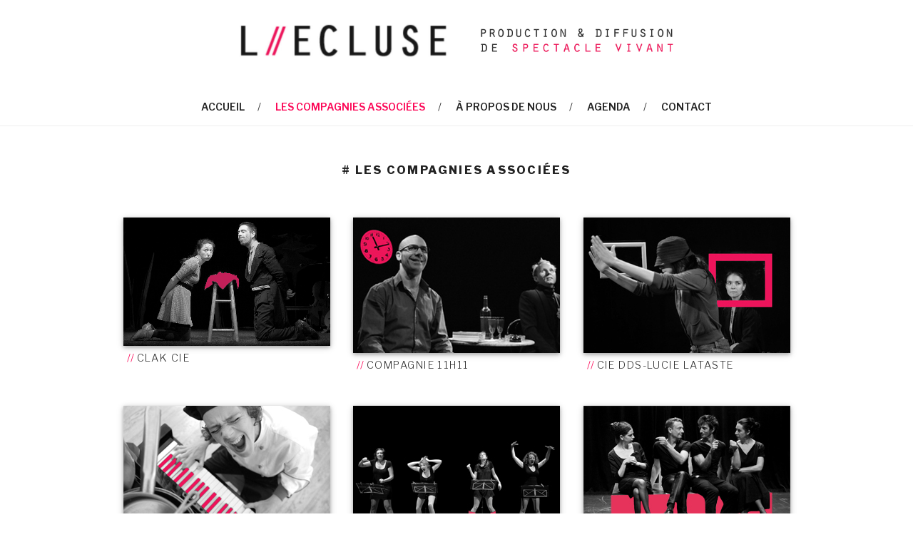

--- FILE ---
content_type: text/css
request_url: https://www.ecluse-prod.com/wp-content/themes/ecluseprod/style.css?ver=1
body_size: 6330
content:
/*
Theme Name: Ecluse Prod
Template: twentyseventeen
Theme URI: 
Author: Mu Creation
Author URI: https://mu-creation.fr
Description: Thème de l'association L'Ecluse
Version: 1
*/


/*Editeur */
body.wp-admin .Cie-Info{
	border:1px solid red;
}
/***********/

.edit-link{
  position:absolute;
  left:0.5em;
  display:block;
  border:red;
  border-radius:5px;
  background:#fc0656;

  padding:0.1em 0.5em;
  z-index:10;
}

.edit-link a{
  color:#fff;
  -webkit-box-shadow: none;
	box-shadow: none;
}

.edit-link:hover{
  background:#333;
}
.edit-link a:hover{
    color:#fff !important;
}

body, button, input, select, textarea {
    color: #333;
    font-family: "Open Sans","Libre Franklin", "Helvetica Neue", helvetica, arial, sans-serif;
    font-size: 15px;
    font-size: 14px;
    font-size: 0.9375rem;
    font-size: 0.9rem;
    font-weight: 400;
    line-height: 1.66;
}

b, strong {
    font-weight: 600;
}


/* LOGO */

.site-branding-text h1.site-title{

}


.site-branding-text h1.site-title ,
.site-branding-text p.site-title {
  max-width:300px;
  width:100%;
  

  box-sizing:border-box;
}

@media screen and (min-width: 30em) {
  .site-branding-text h1.site-title ,
  .site-branding-text p.site-title {

    margin-right:1em;


  }
}
.site-branding-text h1.site-title img ,
.site-branding-text p.site-title img {
  max-width:100%;
}

.site-branding-text p.site-description{
  max-width:280px;
}


body:not(.title-tagline-hidden) .site-branding-text {
    display: flex;
    justify-content:center;
    align-items:center;
    flex-wrap: wrap;
    display: webkit-flex;    
    -webkit-flex-wrap: wrap;
}

@media screen and (min-width: 48em) {
  .wrap {
      max-width: 1000px;
      padding-left: 0.5em;
      padding-right: 0.5em;
      padding-top: 0.5em;
      padding-bottom: 0.5em;
      
  }
}


/* ANIMATIOn */
@-webkit-keyframes bounceInUp {
  from,
  60%,
  75%,
  90%,
  to {
    -webkit-animation-timing-function: cubic-bezier(0.215, 0.61, 0.355, 1);
    animation-timing-function: cubic-bezier(0.215, 0.61, 0.355, 1);
  }

  from {
    opacity: 0;
    -webkit-transform: translate3d(0, 3000px, 0);
    transform: translate3d(0, 3000px, 0);
  }

  60% {
    opacity: 1;
    -webkit-transform: translate3d(0, -20px, 0);
    transform: translate3d(0, -20px, 0);
  }

  75% {
    -webkit-transform: translate3d(0, 10px, 0);
    transform: translate3d(0, 10px, 0);
  }

  90% {
    -webkit-transform: translate3d(0, -5px, 0);
    transform: translate3d(0, -5px, 0);
  }

  to {
    -webkit-transform: translate3d(0, 0, 0);
    transform: translate3d(0, 0, 0);
  }
}

@keyframes bounceInUp {
  from,
  60%,
  75%,
  90%,
  to {
    -webkit-animation-timing-function: cubic-bezier(0.215, 0.61, 0.355, 1);
    animation-timing-function: cubic-bezier(0.215, 0.61, 0.355, 1);
  }

  from {
    opacity: 0;
    -webkit-transform: translate3d(0, 3000px, 0);
    transform: translate3d(0, 3000px, 0);
  }

  60% {
    opacity: 1;
    -webkit-transform: translate3d(0, -20px, 0);
    transform: translate3d(0, -20px, 0);
  }

  75% {
    -webkit-transform: translate3d(0, 10px, 0);
    transform: translate3d(0, 10px, 0);
  }

  90% {
    -webkit-transform: translate3d(0, -5px, 0);
    transform: translate3d(0, -5px, 0);
  }

  to {
    -webkit-transform: translate3d(0, 0, 0);
    transform: translate3d(0, 0, 0);
  }
}

/*************************************************************************** Hover effects */

.entry-content a,
.entry-summary a,
.widget a,
.site-footer .widget-area a,
.posts-navigation a,
.widget_authors a strong {
	-webkit-box-shadow: inset 0 -1px 0 rgba(252, 6, 86, 0.4);
	box-shadow: inset 0 -1px 0 rgba(252, 6, 86, 0.4);
	-webkit-transition: all 80ms ease-in, -webkit-box-shadow 130ms ease-in-out;
	transition: all 80ms ease-in, -webkit-box-shadow 130ms ease-in-out;
	transition: all 80ms ease-in, box-shadow 130ms ease-in-out;
	transition: all 80ms ease-in, box-shadow 130ms ease-in-out, -webkit-box-shadow 130ms ease-in-out;
}

.entry-title a,
.entry-meta a,
.page-links a,
.page-links a .page-number,
.entry-footer a,
.entry-footer .cat-links a,
.entry-footer .tags-links a,
.edit-link a,
.post-navigation a,
.logged-in-as a,
.comment-navigation a,
.comment-metadata a,
.comment-metadata a.comment-edit-link,
.comment-reply-link,
a .nav-title,
.pagination a,
.comments-pagination a,
.site-info a,
.widget .widget-title a,
.widget ul li a,
.site-footer .widget-area ul li a,
.site-footer .widget-area ul li a {

	text-decoration: none;
	-webkit-transition: color 80ms ease-in, -webkit-box-shadow 130ms ease-in-out;
	transition: all 80ms ease-in, -webkit-box-shadow 130ms ease-in-out;
	transition: all 80ms ease-in, box-shadow 130ms ease-in-out;
	transition: all 80ms ease-in, box-shadow 130ms ease-in-out, -webkit-box-shadow 130ms ease-in-out;
}

.entry-content a:focus,
.entry-content a:hover,
.entry-summary a:focus,
.entry-summary a:hover,
.widget a:focus,
.widget a:hover,
.site-footer .widget-area a:focus,
.site-footer .widget-area a:hover,
.posts-navigation a:focus,
.posts-navigation a:hover,
.comment-metadata a:focus,
.comment-metadata a:hover,
.comment-metadata a.comment-edit-link:focus,
.comment-metadata a.comment-edit-link:hover,
.comment-reply-link:focus,
.comment-reply-link:hover,
.widget_authors a:focus strong,
.widget_authors a:hover strong,
.entry-title a:focus,
.entry-title a:hover,
.entry-meta a:focus,
.entry-meta a:hover,
.page-links a:focus .page-number,
.page-links a:hover .page-number,
.entry-footer a:focus,
.entry-footer a:hover,
.entry-footer .cat-links a:focus,
.entry-footer .cat-links a:hover,
.entry-footer .tags-links a:focus,
.entry-footer .tags-links a:hover,
.post-navigation a:focus,
.post-navigation a:hover,
.pagination a:not(.prev):not(.next):focus,
.pagination a:not(.prev):not(.next):hover,
.comments-pagination a:not(.prev):not(.next):focus,
.comments-pagination a:not(.prev):not(.next):hover,
.logged-in-as a:focus,
.logged-in-as a:hover,
a:focus .nav-title,
a:hover .nav-title,
.edit-link a:focus,
.edit-link a:hover,
.site-info a:focus,
.site-info a:hover,
.widget .widget-title a:focus,
.widget .widget-title a:hover,
.widget ul li a:focus,
.widget ul li a:hover {
	color: rgba(252, 6, 86, 1);
	-webkit-box-shadow: inset 0 0 0 rgba(0, 0, 0, 0), 0 3px 0 rgba(0, 0, 0, 1);
	box-shadow: inset 0 0 0 rgba(0, 0, 0, 0), 0 3px 0 rgba(0, 0, 0, 1);
  -webkit-box-shadow: none;
	box-shadow: none;
}


/* social-links-menu */

.social-links-menu  a:focus,
.social-links-menu  a:hover,
.social-links-menu  a:focus,
.social-links-menu  a:hover{
  box-shadow:none !important;
  color: #fff !important;
}

.social-navigation a {
    background-color: #fc0656;
}


p.info_dev{
  position:absolute;
  right:0;
  background:#000;
  color:red;
  font-weight:bold;
}

.site-header {
    background-color: #fff;
    
}
.custom-logo-link {
  width:100%;
  padding:0;
    
}
.site-branding {
  padding:1.5em 0 ;
  text-align:center;

}
.site-branding .wrap{
    width:100%;
}

.site-branding-text{

}

/*
.site-description{font-style:italic;font-weight:600;color:#3d798a;color:#fc0656;font-size:1.2em;font-family:"Open Sans";transform: rotate(-0.5deg);}*/

.main-navigation > div > ul {
    text-align:center;
}
.single-featured-image-header{display:none;position:fixed;z-index:-1;width:100%;top:0;}

.site-content-contain {
    background-color: #fff;
    position: relative;
    margin-top: 0em;
}

.page-title{
text-align:center;
}

/* LISTE ALL */

ul {
    list-style: disc;
}

ul, ol {
    margin: 0 0 1.5em;
    padding: 0 1.5em 0;
}

#main li{
  margin: 0 0 1.5em;
}


.left{}

.right{}

/*************************************************************************** NAVIGATION */
.navigation-top {
    border-bottom: 1px solid #eee;
    border-top: 0px solid #eee;

}

/*************************************************************************** OVERIDE MENU-TOP */
@media screen and (min-width: 48em) {
  ul#top-menu li{

  }

  ul#top-menu li:after{
    content:"/";
  }
  
  ul#top-menu li:last-child:after{
    content:"";
  }
  
  .social-navigation {
    width: 100%;
  }
}
  .main-navigation a {
      text-transform:uppercase;
       display: inline-block;

  }

@media screen and (min-width: 30em) {
  .page-one-column .panel-content .wrap {
      max-width: 1000px;
  }
  .panel-content .wrap {
      padding-top: 1em;
  }

}

@media screen and (min-width: 48em) {
  .panel-content .wrap {
      padding-top: 1.5em;
  }

  .wrap {
    max-width: 1000px;
    padding-left: 0.5em;
    padding-right: 0.5em;
  }
  
  #panel1 .panel-content .wrap {
    padding-bottom: 1em;
}
  .site-content {
    padding: 3em 0 0;
  }
}

@media screen and (min-width: 67em) {
  .navigation-top .wrap {
      padding: 0.1em 2em;
  }
}


.page.page-one-column .entry-header, .twentyseventeen-front-page.page-one-column .entry-header, .archive.page-one-column:not(.has-sidebar) .page-header {
    margin-bottom: 1em;
}

.single-post:not(.has-sidebar) #primary, .page.page-one-column:not(.twentyseventeen-front-page) #primary, .archive.page-one-column:not(.has-sidebar) .page-header, .archive.page-one-column:not(.has-sidebar) #primary {
    margin-left: auto;
    margin-right: auto;
    max-width: 1000px;
}


/*************************************************************************** FRONT PAGE */

/**.twentyseventeen-front-page .entry-content{
  display:flex;
  flex-wrap: wrap;
  justify-content: center;
  -webkit-flex-direction: column-reverse;
  display: flex;
  flex-direction: column-reverse; 
  text-align:center;
  align-items: center;
}
*/

  .twentyseventeen-front-page .entry-content{
    display:flex;
    display:-webkit-flex;
    -webkit-flex-direction: column-reverse;
    flex-direction: column-reverse; 
    }
    
article#post-7 .entry-title{display:none}
article#post-7 strong{}

.twentyseventeen-front-page .entry-content .left{
  width:100%;
  max-width:600px;
  text-align:center;
  margin-left:auto;
  margin-right:auto;
  
}

@media screen and (min-width: 67em) {

  .twentyseventeen-front-page .entry-content{    
    /*display: -webkit-box;*/
    display: -webkit-flex;
    display:flex;
    
    -webkit-box-wrap: wrap;
    -webkit-flex-wrap: wrap;
    -ms-flex-wrap: wrap;
    flex-wrap: wrap;
  
    -webkit-flex-direction: row;
    flex-direction: row;  
    
    -webkit-box-align: center;
    -webkit-flex-align: center;
    -ms-flex-align: center;
    -webkit-align-items: center;
    align-items: center;    
    
    -webkit-box-justify-content: space-between; 
    -webkit-justify-content: space-between; 
    justify-content: space-between;
    
    text-align:center;
    align-items: top;
    
    width:100%;
    
  }

  .twentyseventeen-front-page .entry-content .left{
    max-width:300px;
    width:100%;
    -webkit-flex:1;
    -webkit-box-flex:1;
    -moz-flex:1;
    -moz-box-flex:1;
    -ms-flex:1;
    flex:1;
  }
  
  
}


.twentyseventeen-front-page .entry-content .left a{

}

.twentyseventeen-front-page .entry-content .left a:hover{

}
.twentyseventeen-front-page .entry-content .right{
  max-width:600px;
  width:100%;
  margin-left:auto;
  margin-right:auto;

}
.twentyseventeen-front-page .entry-content .bottom{
  width:100%;
  text-align:center;
}

.slogan{
  text-align:center;
  color:#3d798a;
  font-size:1.5em;
  font-weight:700;
  text-transform; uppercase;
  font-family:script;
  font-style:italic;
}




/************************************************************************** ARCHIVE COMPAGNIE */
#compagnies-associees,
.archive.category-compagnie #main{
  /*display: -webkit-box;*/
  display: -webkit-flex;
  display:flex;
  
  -webkit-box-wrap: wrap;
  -webkit-flex-wrap: wrap;
  -ms-flex-wrap: wrap;
  flex-wrap: wrap;
  
  -webkit-justify-content: space-evenly; 
  justify-content: space-evenly;
  
  
  
   -webkit-box-direction: col;
   -webkit-flex-direction: col;
   flex-direction: col;  
  
  width:100%;
  

  
}
/*.archive.category-compagnie #main .vignette{
  max-width:290px;
  position:relative;
  box-sizing:border-box;
}*/
.archive.category-compagnie #main > article{
    padding-bottom: 2em;
    margin-left:0.5em;
    margin-right:0.5em;
}

.vignette{

  max-width:290px;
  position:relative;
  box-sizing:border-box;
 

}

.vignette .post-thumbnail{
  height:190px;
  height:auto;
  max-height:190px;
  overflow:hidden;
  box-shadow: 0 2px 5px 0 rgba(0, 0, 0, 0.26), 0 2px 10px 0 rgba(0, 0, 0, 0.16);
  margin-bottom: 0.5em;
}


.vignette .post-thumbnail a{
  display:block;
  height:100%;
  margin:0;
  padding:0;
  line-height:0;
  position:relative;
  letter-spacing: 0.14em;
}

#compagnies-associees .vignette h3,
.vignette h2 {padding-left:5px;font-size:1em;text-transform:uppercase;font-weight: 300;text-align:left;}
#compagnies-associees .vignette h3:before{display:none;}
#compagnies-associees  .vignette h3  span,
.vignette h2  span{color:#fc0656;}

#compagnies-associees .vignette h3 a:hover,
.vignette h2 a:hover{text-decoration:none;}

#compagnies-associees .vignette h3 a,
.vignette h2 a{letter-spacing: 0.1em;}

.navigation-top .current-menu-item > a:hover, .navigation-top .current_page_item > a:hover,
.navigation-top .current-menu-item > a, .navigation-top .current_page_item > a {
    color: rgba(61,121,138,1);
    color:#fc0656;
}

  #compagnies-associees .vignette{
    padding-bottom: 2em;
    margin-left:0.5em;
    margin-right:0.5em;
  }

@media screen and (min-width: 48em) {
  #compagnies-associees .vignette{
    padding-bottom: 4em;
  }
}

#compagnies-associees a{
  -webkit-box-shadow: none;
	box-shadow: none;
}

/* Tous les articles */


.rotate{
  transform: rotate(-0.9deg);
}

/* AJOUTER # */

#panel1 h2,
article h1.entry-title{
  font-size: 1rem !important;
  color: #222;
  font-weight: 800;
  letter-spacing: 0.14em;
  text-transform: uppercase;
  text-align:center;
  margin-bottom: 1em;
  padding-bottom: 2em;
}

article h1.entry-title{
  color: #fc0656;
}

#panel1 h2:before,
article h1.entry-title:before{
  content:"# ";
  display:inline;
}

#panel1 h2:before{
  /*color:#fc0656;*/
}

.page-id-8 h1.entry-title{

}

/*************************************************************************** COMPAGNIE */

.single-featured-image-header{
  max-height:10em;

}

.entry-content-compagnie{
  display:flex;
  display:-webkit-flex;
  flex-wrap: wrap;
  justify-content: space-between;
}

.Cie-Info p{
  font-weight: 400;
  text-align:justify;
}
.Cie-Slider{
   width:100%;
}
.metaslider {
    margin-left:auto;
    margin-right:auto;
}

  .Cie-Info{
    max-width:700px;
    margin-left:auto;
    margin-right:auto;
  }
  
@media screen and (min-width: 67em) {
  .Cie-Info{
    max-width:350px;
    margin-left:0;
    margin-right:0;
  }
  .Cie-Slider{
   max-width:600px;
  }
  .Cie-Info p{
    text-indent:2.5em;
  }
}







.Cie-Contact{
  padding-top:0em;
  width:100%;
  text-align:center;
}

.Cie-Contact h2{
  display:inline;
  font-weight:bold;
  color:#222;
  font-size:0.9em;
  text-transform:uppercase;
  text-align:left;
}

.Cie-Contact a:hover{
  color:#fc0656;

}

.color-theme{
  color:#fc0656
}


/* CREATIONS */

div.Cie-Creation{
  width:100%;
  border-top: 1px solid #eee;
  padding-top:2.5em;
}

.Cie-Creation h2{
  
  font-size: 1rem !important;
  color: #222;
  color: #fc0656;
  font-weight: 800;
  letter-spacing: 0.14em;
  text-transform: uppercase;
  margin-bottom: 1em;
  padding-bottom: 2em;
  text-align:center;
}

/*.Cie-Creation h2:before{
  content:"// ";
  display:inline;
  color:#fc0656;
}*/


.Cie-Creation ul{
  display:flex;
  display:-webkit-flex;
  flex-wrap: wrap;
  justify-content: space-evenly;
}

.Cie-Creation li{
  box-sizing:border-box;
  list-style:none;

  width:150px;
  margin:0em 1em 3em 1em !important;
  

}

.Cie-Creation li  .affiche {
  max-width:150px;
  margin-left:auto;
  margin-right:auto;
  height:225px;
  /*height:auto;*/
  position:relative;
}

.Cie-Creation li  .affiche img{
  box-shadow: 0 2px 5px 0 rgba(0, 0, 0, 0.26), 0 2px 10px 0 rgba(0, 0, 0, 0.16);
  
}

.Cie-Creation li  .affiche a{
  opacity:1;
  -webkit-backface-visibility: hidden;
  -webkit-transition: opacity 0.2s;
  transition: opacity 0.2s;
}
.Cie-Creation li  .affiche a:hover{
  opacity:0.5;
  -webkit-backface-visibility: hidden;
  -webkit-transition: opacity 0.2s;
  transition: opacity 0.2s;
}

.Cie-Creation li  .affiche > p{
  margin: 0;
  padding: 0;
}

.Cie-Creation li  .affiche .infos-survol{
  position:absolute;
  top:0;
  display:inline-block;
  bottom:0px;
  left:0;
  width:100%;
  height:100%;
  text-align:center;
  color:rgba(255,255,255,1);
  background:rgba(0,0,0,1);
  padding:0 0.5em;
  padding-top:0.8em;
  font-size:0.8em;
  line-height:1.3em;
  font-weight:600;
  opacity:0;
  box-sizing:border-box;
}
.Cie-Creation li  .affiche .infos-survol p{
  margin: 0;
}
.Cie-Creation li  .affiche .infos-survol h4{
  color:rgba(255,255,255,1);
  font-size:1em;
  font-weight:600;
  position:relative;
  display:block;
  padding:0;
  margin: 0.5em 0 0.05em 0;
}

.Cie-Creation li  .affiche .infos-survol h4:before{
  content:"//";
  color:#e6335b;
  display:inline-block;
  margin-right:0.5em;
}

.Cie-Creation li  .affiche .infos-survol a{

  border:1px solid #fc0656;
  transition: all 0.18s;
  line-height:2em;
  position:absolute;
  bottom:8px;
  left:5%;
  width:90%;
  color:#fff;
  background:#fc0656;
}
  .Cie-Creation li  .affiche .infos-survol a:hover{
    color:#fff;
    background:#fc0656;
    transition: all 0.18s;
    opacity:1;
  }

.Cie-Creation li  .affiche:hover .infos-survol{

  opacity:1;
  transition: all 0.18s;
  
}

.Cie-Creation li h3{
  font-size:1em;
  font-weight:600;
  padding-top:1em;
  /*min-height:3.5em;*/
  text-align:
}

  .Cie-Creation li h3:before{
    content:"// ";
    display:inline;
    color:#fc0656;

  }
.Cie-Creation li .desc{
  font-style:italic;
  font-weight:100;
  
}
.Cie-Creation li .annee{
}

.Cie-Creation li  .video,
.Cie-Creation li  .dossier-dif{
  margin-bottom:0.5em;
}

.Cie-Creation li  .video a,
.Cie-Creation li  .dossier-dif a{
      position:relative;
      font-size:0.9em;
      padding-left:0px;
       transition: color .1s ease-in 0;
    -webkit-font-smoothing: antialiased;
    -moz-osx-font-smoothing: grayscale;
}

.Cie-Creation li  .video a:hover,
.Cie-Creation li  .dossier-dif a:hover{
      color:#fc0656;
       transition: color .1s ease-in 0;
    -webkit-font-smoothing: antialiased;
    -moz-osx-font-smoothing: grayscale;
}

.Cie-Creation li  .video:hover,
.Cie-Creation li  .dossier-dif:hover{
        color:#fc0656;
       transition: color .1s ease-in 0;
    -webkit-font-smoothing: antialiased;
    -moz-osx-font-smoothing: grayscale;
}

.Cie-Creation li  svg{
  min-width:1em;
  text-align:center;
  margin-right:5px;
}
/*
.Cie-Creation li  .video a:before ,
.Cie-Creation li  .dossier-dif a:before {
  position:absolute;

  display: inline-block;
  width: 20px;
  height: 20px;
  font-size:20px;
  line-height: 1;
  font-family: dashicons;
  text-decoration: inherit;
  font-weight: 100;
  font-style: normal;
  vertical-align: top;
  text-align: center;
  transition: color .1s ease-in 0;
  -webkit-font-smoothing: antialiased;
  -moz-osx-font-smoothing: grayscale;
  opacity:0.8;
}

.Cie-Creation li  .video a:before {
    content: "\f522";
      left:-12px;
}
.Cie-Creation li  .dossier-dif a:before {
    content: "\f491";
      left:-10px;
}
*/

/*************************************************************************** SLIDER PAGE D'ACCUEIL */

.wppsac-post-slider{position:relative;}
.wppsac-post-slider h2.wppsac-post-title {
  position: absolute;
  bottom: 0;
  left: 0;
  width:100%;
  background: black;
  color: white;
  opacity: 0.7;
  margin: 0;
  display: block;
  width: 100%;
  line-height: 1.4em;
  height:1.4em;
  padding: 0px;
  z-index:1;
  margin:0 !important;
}

.wppsac-post-slider h2.wppsac-post-title a {
    /*display:block;*/
    display:inline-block;
	position:relative;
	top:-0.2em;
    color:#fff;
    font-family: "Libre Franklin", "Helvetica Neue", helvetica, arial, sans-serif;
    font-size: 1rem;
    line-height: 1.4em;

    padding: 5px 10px;
    word-wrap: break-word;
    -webkit-box-shadow: none;
    box-shadow: none;
	

}
.wppsac-post-slider .wppsac-post-categories,
.wppsac-post-slider .wppsac-post-date,
.wppsac-post-slider .wppsac-post-content{display:none;}

.wppsac-post-slider.design-3 .wppsac-post-short-content {
    height: auto !important;
    clear: both;
    background: transparent !important;
    bottom: 0;
    color: #fff;
    left: 0;
    padding: 0px !important;
    opacity:0;

}

.wppsac-post-slider.design-3:hover .wppsac-post-short-content {
    opacity:1;
    -webkit-transition: all 0.2s;
    transition: all 0.2s;
}

.wppsac-post-slider .slick-dots {
    padding: 0 !important;
    margin: 0 !important;
    position:relative;
    text-align: center;
    margin-top:20px !important;
}
.wppsac-post-slider .slick-dots li {
    margin: 0 6px !important;

}

.wppsac-post-slider .slick-dots li button {
    margin: 0px !important;
    padding: 0px !important;
    border: none;
    border-radius: 50% !important;
    width: 11px !important;
    height: 11px !important;
    border-radius: 20px;
    background: #666;
    background: rgba(0, 0, 0, 0.5) !important;
}
.wppsac-post-slider .slick-dots li button:hover{
background: rgba(0, 0, 0, 0.7) !important;
}
4c4c4c
.wppsac-post-slider .slick-dots li.slick-active button {

    background: rgba(0, 0, 0, 0.9)!important;
}

.wppsac-post-slider button.slick-arrow {
    background-color: transparent !important;
    cursor: pointer;
    width: 45px;
    height: 45px;
    
    position: absolute;
    z-index: 9;
    border: 0px !important;
    padding: 0 !important;
    margin: 0px !important;
    border-radius: 0px !important;
}

.wppsac-post-slider.design-3 .slick-next {
    right: 5px !important;

}

.wppsac-post-slider.design-3 .slick-arrow {
    bottom: auto !important;
    top: 40% !important;
    border-radius:45px !important;
    height:45px;
    width:45px;
}

.wppsac-post-slider.design-3 .slick-prev {
   
    left: auto !important;
    left: 5px !important;
}

/*************************************************************************** footer-widget-1 */
#custom_html-2 ,
#custom_html-4 {
  text-align:center;
}
#custom_html-4 {
  padding-bottom: 0em;
  }
#custom_html-2 p{
  margin-bottom:0.3em;
}
#custom_html-2 h2{
  color: #222;
  font-size: 1rem;
  font-weight: 800;
  letter-spacing: 0.14em;
  text-transform: uppercase;
}


/*************************************************************************** A PROPOS DE NOUS */
.page-id-8 .entry-content{


}

.page-id-8 .metaslider .flexslider{
  margin: 0 0 0em 0;

}

.page-id-8 .left{

}

.page-id-8 .right{


}

.box-deco{
  margin:1em;
  padding:2em;

  background:#fff;
  border:1px solid #eee;
  box-shadow: 0 2px 5px 0 rgba(0, 0, 0, 0.16), 0 2px 10px 0 rgba(0, 0, 0, 0.06);
}
@media screen and (min-width: 48em) {

  .box-deco{
  max-width:400px;
  float:right;
  margin:1em 0em 1em 5em;

  }

}
.box-deco h2 {
    display: inline-block;
    font-weight: bold;
    color: #000;
    font-size: 0.9em;
    text-transform: uppercase;
    text-align: left;
    
}






/**************************************************************************** CONTACT */

#post-9 .entry-content{
  display:flex;
  display:-webkit-flex;
  flex-wrap: wrap;
  justify-content:center;
}


@media screen and (min-width: 48em) {
  #post-9 .entry-content{

    justify-content:space-evenly;
  }
}

#post-9 h2{
  font-style: italic;
  font-weight: 600;
  color: #fc0656;
  font-size: 1.3rem;
  text-align:center;
  margin:0.75em 0em;
}

@media screen and (min-width: 48em) {
  #post-9 h2{
    text-align:left;
  }
}

#post-9 h3{
  display: inline;
  font-weight: bold;
  color: #222;
  font-size: 0.9em;
  text-transform: uppercase;
  text-align: left;
}

#post-9 h3:before{
  display: inline;
  content:"// ";
  color: #fc0656;
}


/**************************************************************************** AGENDA */

 .category-saisons-passees .site-content-contain h1:not(.page-title) {color:#fc0656;}

 .category-saisons-passees .site-content-contain h2,
 .category-agenda .site-content-contain h2{
  font-weight:700;
  color: rgb(34, 34, 34);
  font-size: 1em;
  text-transform: uppercase;
  text-align: left;
  margin-top:1.5em;
  margin-bottom:1.5em;
}

 .category-saisons-passees .site-content-contain h2 strong,
 .category-agenda .site-content-contain h2 strong{
  font-weight:700;}

 .category-saisons-passees .site-content-contain h2:before,
 .category-agenda .site-content-contain h2:before{
  display: inline;
  content:"// ";
  color: #fc0656;
  margin-right:0.3em;
  font-weight:bold;
}

 .category-saisons-passees .site-content-contain ul,
 .category-agenda .site-content-contain ul{
  padding:0;
}

 .category-saisons-passees .site-content-contain li,
 .category-agenda .site-content-contain li{
  list-style:none;
  font-size:0.9em;
  margin: 0 0 0.5em 0 !important;
}

 .category-saisons-passees .site-content-contain em,
 .category-agenda .site-content-contain em{
    color: #fc0656;
}

/* MENU */

#menu-agenda{
  margin:0;
  padding:0;
  list-style:none;
  width:100%;
  text-align:center;
}


@media screen and (min-width: 30em) {
  #menu-agenda li{
    display:inline-block;
  }
  #menu-agenda li:after{
    display:inline-block;
    content: "/";
  }

  #menu-agenda li:last-child:after{
    display:none;
  }
}

#menu-agenda li a{
  color: #222;
  font-weight: 600;
  -webkit-transition: color 0.2s;
  transition: color 0.2s;
  padding:0 1em;
}

#menu-agenda li a.active{
  color: #fc0656;
}

#menu-agenda li a:hover{
  color: #999999;
  -webkit-transition: color 0.2s;
  transition: color 0.2s;
}



/**************************************************************************** ACTUALITE */


.category-actualitee .post-thumbnail{
  float:none;
  max-width:100%;
  margin:0 0 2em 0;
}

@media screen and (min-width: 38em) {
  .category-actualitee .post-thumbnail{
    float:left;
    max-width:300px;
    margin:0 2em 2em 0;
  }
}
.category-actualitee .post-thumbnail img{
  box-shadow: 0 2px 5px 0 rgba(0, 0, 0, 0.26), 0 2px 10px 0 rgba(0, 0, 0, 0.16);
}


.page:not(.home) #content {
    padding-bottom: 1.5em;
}

/* FOOTER */
@media screen and (min-width: 48em) {
  .site-footer {
      margin-top: 0em;
  }
  }
  
.site-footer .wrap {
    padding-bottom: 1.5em;
    padding-top: 0.5em;
}
/**************************************************************************** WIDGET FOOTER */


.widget ul li, .widget ol li {
    border-bottom: 0px solid #ddd;
    border-top: 0px solid #ddd;
    padding: 0.5em 0;
}
#menu-menu-footer a{
  text-transform:uppercase;
}

#menu-menu-footer a:before{
  content:"// ";
  display:inline;
  color:#fc0656;
}
@media screen and (min-width: 48em) {
footer .widget-area {
  display:flex;
  display:-webkit-flex;
  align-items:flex-end;
  justify-content:space-evenly;
}



  .site-footer .widget-column.footer-widget-1 {

      width: 58%;

  }

  .site-footer .widget-column.footer-widget-2 {

      width: 36%;
  }

}


/******************* ARTICLE NORMAL */

body:not(.home .category-saisons-passees) article:not(#post-9) .entry-content h1:before,
body:not(.home .category-saisons-passees) article:not(#post-9) .entry-content h2:before,
body:not(.home .category-saisons-passees) article:not(#post-9) .entry-content h3:before{
  content:"// ";
  color:#fc0656;
}

.entry-content pre {
    background: #fc0656;
    font-family: inherit;
    font-weight:600;
    color:#fff;
    

}


/*************************************************************************** N IMPORTE QUOI */
.page .panel-content .entry-title, .page-title, body.page:not(.twentyseventeen-front-page) .entry-title {
 
    font-size: 1rem;

}


/* OVER Meta Slider */
.metaslider .flexslider .flex-direction-nav li:first-child  a{
  background-image: url('./img/bg_direction_nav_left.png') !important;
  background-position: 0% 40% !important;
}
.metaslider .flexslider .flex-direction-nav li:last-child  a{
  background-image: url('./img/bg_direction_nav_right.png') !important;
  background-position: 100% 40% !important;
}
.metaslider .flexslider .flex-direction-nav li a {
    width: 40% !important;
    height: 90% !important;
    margin: 0px !important;
    box-shadow: none !important;
    display: block !important;
    top: 10% !important;

}

.metaslider .flexslider .caption-wrap{opacity:0;}
.metaslider .flexslider:hover .caption-wrap{opacity:1;  transition: all 0.18s;}


article#post-8 .entry-content > p{
  margin:0;
}

article#post-8 .entry-header {
  padding:0;
}


/* AVIGNON 2019 */

#objectifs,
#financement,
#les-spectacles,
#don{
  box-sizing:border-box;
  padding:1.5em;
  margin-top:1.5em;
  margin-bottom:1em;
  border:1px solid #868686;
}

.left{
  text-align:center;
}

#objectifs{
  clear:both;
}



#financement,
#les-spectacles{
  border:1px solid #fc0656;
}

#don{
  border:1px solid transparent;
}

#objectifs h2,
#financement h2,
#les-spectacles h2{
  color: #222;
  font-size:18px;
  font-size:1,125rem;

  font-weight: 800;
  letter-spacing: 0.14em;
  text-transform: uppercase;
  font-variant:small-caps;
  margin-bottom:1em;
}

#objectifs h2{
  color: #fc0656;
}

#financement h2:before,
#les-spectacles h2:before{
  content: "# ";
  display: inline;
  color:#fc0656;
}

@media screen and (min-width: 37em) {
  .left{
    float:left;
    margin-right:1em;
    margin-bottom:0.8em;
  }
  
  
  #objectifs,
  #financement,
  #les-spectacles,
  #don{
    width:47%;
  }
  
  #financement{
    margin-top:4em;
  }
  
  #objectifs,
  #les-spectacles{float:left;clear:left;}
  #financement,
  #don{float:right;clear:right;}
  
}

#objectifs ul,
#financement ul,
#les-spectacles ul,
#don ul{
  list-style:none;
  padding-left:0;
}

#objectifs li,
#financement li,
#les-spectacles li,
#don li{
  position:relative;
  padding-left:1em;
  font-variant:small-caps;
}

#objectifs li:before,
#financement li:before,
#les-spectacles li:before,
#don li:before{
  content:">";
  position:absolute;
  left:0;
  font-weight:800;
}

/* AVIGNON 2019 - Fabrique Toulousaine */
.postid-1431 article h1.entry-title {
    color: #fc0656;
    color: #000;
}
.postid-1431 p {
    text-align:justify;
}
.postid-1431 h2{color:#000;font-size:1.2em;text-transform:uppercase;}
.postid-1431 .post-thumbnail{display:none;}
.postid-1431 .box-deco h2{font-size:1.2em;display:block;}



/* Modification 2020 */

.alignnormal{
	float:right;
	width:100%;
	background:#000;
}
/* Modification 2021 */

article .entry-content-compagnie > p:nth-child(1),
article .entry-content-compagnie > p:nth-child(2){
	display:none;
}


